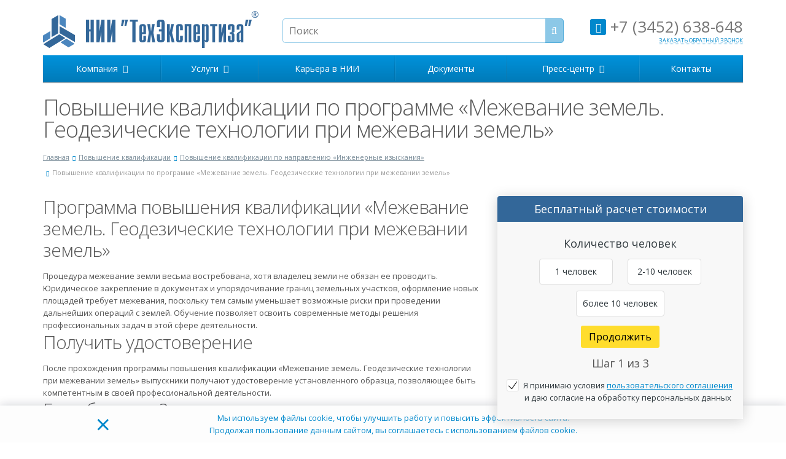

--- FILE ---
content_type: text/html; charset=UTF-8
request_url: https://tehexpert.su/povyshenie-kvalifikatsii/inzhenernye-izyskaniya/mezhevanie-zemel-geodezicheskie-tekhnologii-pri-mezhevanii-zemel/
body_size: 18646
content:
<!DOCTYPE html>
<html xml:lang="ru" lang="ru" class=" ">
<head>
                        <title>Получить квалификацию по межеванию земель, геодезическим технологиям при межевании земель</title>
        <meta name="viewport" content="width=device-width, initial-scale=1.0">
        <link rel="preconnect" href="//yastatic.net"/>
        <link rel="preconnect" href="//vk.com"/>
        <link rel="preconnect" href="//code.jivosite.com"/>
        <link rel="preconnect" href="//tehexpert.su-backup.hb.bizmrg.com"/>
        <link rel="preconnect" href="https://fonts.googleapis.com">
        <link rel="preconnect" href="https://fonts.gstatic.com" crossorigin>
               
               
        <link rel="shortcut icon" type="image/x-icon" href="/local/templates/tehexpert/img/favicon_tehexpert.ico"/>
        <link rel="icon" type="image/x-icon" href="/local/templates/tehexpert/img/favicon_tehexpert.ico" sizes="16x16"/>
        <link rel="icon" type="image/x-icon" href="/local/templates/tehexpert/img/favicon_tehexpert.ico" sizes="32x32"/>
        <link rel="icon" type="image/x-icon" href="/local/templates/tehexpert/img/favicon_tehexpert.ico" sizes="96x96"/>
        <link rel="icon" type="image/svg+xml" href="/local/templates/tehexpert/img/favicon_tehexpert.svg" sizes="120x120"/>
        <meta name='wmail-verification' content='764f25846e354f4083ab1a3e27c136e8' />

                                                                                        <script  data-skip-moving="true">(function(w, d, n) {var cl = "bx-core";var ht = d.documentElement;var htc = ht ? ht.className : undefined;if (htc === undefined || htc.indexOf(cl) !== -1){return;}var ua = n.userAgent;if (/(iPad;)|(iPhone;)/i.test(ua)){cl += " bx-ios";}else if (/Windows/i.test(ua)){cl += ' bx-win';}else if (/Macintosh/i.test(ua)){cl += " bx-mac";}else if (/Linux/i.test(ua) && !/Android/i.test(ua)){cl += " bx-linux";}else if (/Android/i.test(ua)){cl += " bx-android";}cl += (/(ipad|iphone|android|mobile|touch)/i.test(ua) ? " bx-touch" : " bx-no-touch");cl += w.devicePixelRatio && w.devicePixelRatio >= 2? " bx-retina": " bx-no-retina";var ieVersion = -1;if (/AppleWebKit/.test(ua)){cl += " bx-chrome";}else if (/Opera/.test(ua)){cl += " bx-opera";}else if (/Firefox/.test(ua)){cl += " bx-firefox";}ht.className = htc ? htc + " " + cl : cl;})(window, document, navigator);</script>

<link href="/bitrix/cache/css/s1/tehexpert/page_1a436b96199c1b705bd53e24548c5ae8/page_1a436b96199c1b705bd53e24548c5ae8_v1.css?17696907264552" type="text/css"  rel="stylesheet" />
<link href="/bitrix/cache/css/s1/tehexpert/template_6db9f6519e87cc255fd639a79dece9be/template_6db9f6519e87cc255fd639a79dece9be_v1.css?1769690726296440" type="text/css"  data-template-style="true" rel="stylesheet" />






<link href="//fonts.googleapis.com/css?family=Open+Sans:300italic,400italic,600italic,700italic,800italic,400,300,600,700,800&subset=latin,cyrillic-ext&display=swap" type="text/css" rel="stylesheet" />
<link rel="shortcut icon" href="/local/templates/tehexpert/themes/color7/images/favicon.ico" type="image/x-icon" />
<link rel="apple-touch-icon" sizes="57x57" href="/local/templates/tehexpert/themes/color7/images/favicon_57.png" />
<link rel="apple-touch-icon" sizes="72x72" href="/local/templates/tehexpert/themes/color7/images/favicon_72.png" />
<link rel="amphtml" href="https://tehexpert.su/amp/povyshenie-kvalifikatsii/inzhenernye-izyskaniya/mezhevanie-zemel-geodezicheskie-tekhnologii-pri-mezhevanii-zemel/">
<link rel="canonical" href="https://tehexpert.su/povyshenie-kvalifikatsii/inzhenernye-izyskaniya/mezhevanie-zemel-geodezicheskie-tekhnologii-pri-mezhevanii-zemel/"/>
<meta property="og:description" content="Дистанционный курс по основам геодезии в межевании с выдачей удостоверения установленного образца.
" />
<meta property="og:image" content="https://tehexpert.su/upload/iblock/180/1800495d965ff2f292fd4b0e2283d94d.jpg" />
<link rel="image_src" href="https://tehexpert.su/upload/iblock/180/1800495d965ff2f292fd4b0e2283d94d.jpg"  />
<meta property="og:title" content="Получить квалификацию по межеванию земель, геодезическим технологиям при межевании земель" />
<meta property="og:type" content="article" />
<meta property="og:url" content="/povyshenie-kvalifikatsii/inzhenernye-izyskaniya/mezhevanie-zemel-geodezicheskie-tekhnologii-pri-mezhevanii-zemel/" />

<meta name="description" content="Повышение квалификации по Межеванию земель, геодезическим технологиям при межевании земель. Дистанционное обучение. " />
                    <script data-skip-moving="true" >!function(){var t=document.createElement("script");t.async=!0,t.src="https://vk.com/js/api/openapi.js?168",t.onload=function(){VK.Retargeting.Init("VK-RTRG-510511-chX7b"),VK.Retargeting.Hit()},document.head.appendChild(t)}();</script>
        </head><body>
    <noscript><img src="https://vk.com/rtrg?p=VK-RTRG-510511-chX7b" style="position:fixed; left:-999px;" alt=""/></noscript>
            <div id="panel"></div>

        				            <!--'start_frame_cache_AAy0yr'--><!--'start_frame_cache_options-block'--><!--'end_frame_cache_options-block'--><!--'end_frame_cache_AAy0yr'--><div class="body">
    <header class="menu-type-2">
        <div class="container maxwidth-theme">
            <div class="row">
                <div class="col-md-12">
                    <div class="row">
                                                    <div class="col-md-4">
                                <div class="logo"><a href="/"><img src="/local/templates/tehexpert/images/logo.svg" alt="НИИ «ТехЭкспертиза»" /></a></div>
                                                                <div class="nav-search-collapse">
                                    <div class="container maxwidth-theme">
                                        <div class="wrap">
                                            	<div class="search wrap-search-mobile" id="title-search__mobile">
		<form action="/search/">
			<input class="search-input" id="title-search-input__mobile" type="text" name="q" value="" placeholder="Поиск" size="40" maxlength="50" autocomplete="off" />
			<button class="btn-search search-mobile__submit" type="submit" name="s" value="Поиск"><i class="icon icon-search"></i></button>
			<span class="btn-search search-mobile__close">&#10006;</span>
		</form>
	</div>
                                        </div>
                                    </div>
                                </div>
                            </div>
                            <div class="col-md-5 hidable">
                                <div class="top-description">
                                    	<div class="search" id="title-search">
		<form action="/search/">
			<input class="search-input" id="title-search-input" type="text" name="q" value="" placeholder="Поиск" size="40" maxlength="50" autocomplete="off" />
			<button class="btn-search" type="submit" name="s" value="Поиск"><i class="icon icon-search"></i></button>
		</form>
	</div>
                                </div>
                            </div>
                            <div class="col-md-3">
                                <div class="top-callback clearfix hidable">
                                    <div class="phone pull-right">
                                                                                <a href="tel:+73452638648" class="a-nostyle"><i class="icon icon-phone"></i> +7 (3452) 638-648</a>                                    </div>
                                                                        <div class="callback pull-right" data-event="jqm"
                                         data-param-id="22"
                                         data-name="callback"><span>Заказать обратный звонок</span></div>
                                                                    </div>
                                <button class="btn btn-responsive-nav" data-toggle="collapse" data-target=".nav-main-collapse">
                                    <i class="icon icon-bars"></i>
                                </button>
                                <button class="btn btn-responsive-search">
                                    <i class="icon icon-search"></i>
                                </button>
                            </div>
                                                                        </div>
                </div>
            </div>
        </div>
        <div class="nav-main-collapse collapse">
            <div class="container maxwidth-theme">
                <div class="row">
                    <div class="col-md-12">
                                                        <nav class="mega-menu ">
                                    	<div class="table-menu hidden-xs">
		<table>
			<tr>
														<td class="dropdown ">
						<div class="wrap">
							<a class="dropdown-toggle" href="/company/" title="Компания">
								Компания																	&nbsp;<i class="icon icon-angle-down"></i>
															</a>
															<ul class="dropdown-menu">
																													<li class=" ">
											<a href="/company/" title="О компании">О компании</a>
																					</li>
																													<li class=" ">
											<a href="/company/o-laboratorii/" title="О лаборатории">О лаборатории</a>
																					</li>
																													<li class=" ">
											<a href="/company/requisites/" title="Реквизиты">Реквизиты</a>
																					</li>
																													<li class=" ">
											<a href="/company/otzyvy-vt/" title="Отзывы">Отзывы</a>
																					</li>
																													<li class=" ">
											<a href="/company/sposoby-oplaty/" title="Способы оплаты">Способы оплаты</a>
																					</li>
																													<li class=" ">
											<a href="/company/delivery/" title="Доставка">Доставка</a>
																					</li>
																													<li class=" ">
											<a href="/company/garantii/" title="Гарантии">Гарантии</a>
																					</li>
																													<li class=" ">
											<a href="/smi-o-nas/" title="СМИ о нас">СМИ о нас</a>
																					</li>
																	</ul>
													</div>
					</td>
														<td class="dropdown ">
						<div class="wrap">
							<a class="dropdown-toggle" href="/services/" title="Услуги">
								Услуги																	&nbsp;<i class="icon icon-angle-down"></i>
															</a>
															<ul class="dropdown-menu">
																													<li class=" ">
											<a href="/professionalnaya-perepodgotovka/" title="Профессиональная переподготовка">Профессиональная переподготовка</a>
																					</li>
																													<li class=" active">
											<a href="/povyshenie-kvalifikatsii/" title="Повышение квалификации">Повышение квалификации</a>
																					</li>
																													<li class=" ">
											<a href="/services/obuchenie-po-okhrane-truda/" title="Обучение по охране труда">Обучение по охране труда</a>
																					</li>
																													<li class=" ">
											<a href="/services/pozharno-tekhnicheskiy-minimum/" title="Пожарно-технический минимум">Пожарно-технический минимум</a>
																					</li>
																	</ul>
													</div>
					</td>
														<td class=" ">
						<div class="wrap">
							<a class="" href="/company/karera-v-nii/" title="Карьера в НИИ">
								Карьера в НИИ															</a>
													</div>
					</td>
														<td class=" ">
						<div class="wrap">
							<a class="" href="/company/licenses/" title="Документы">
								Документы															</a>
													</div>
					</td>
														<td class="dropdown ">
						<div class="wrap">
							<a class="dropdown-toggle" href="/info/" title="Пресс-центр">
								Пресс-центр																	&nbsp;<i class="icon icon-angle-down"></i>
															</a>
															<ul class="dropdown-menu">
																													<li class=" ">
											<a href="/info/news/" title="Новости">Новости</a>
																					</li>
																													<li class=" ">
											<a href="/info/articles/" title="Статьи">Статьи</a>
																					</li>
																	</ul>
													</div>
					</td>
														<td class=" ">
						<div class="wrap">
							<a class="" href="/contacts/" title="Контакты">
								Контакты															</a>
													</div>
					</td>
								<td class="dropdown js-dropdown nosave" style="display:none;">
					<div class="wrap">
						<a class="dropdown-toggle more-items" href="#">
							<span>...</span>
						</a>
						<ul class="dropdown-menu">
						</ul>
					</div>
				</td>
			</tr>
		</table>
	</div>
	<ul class="nav nav-pills responsive-menu" id="mainMenu">
								<li class="dropdown ">
				<a class="dropdown-toggle" href="/company/" title="Компания">
					Компания											<i class="icon icon-angle-down"></i>
									</a>
									<ul class="dropdown-menu">
																				<li class=" ">
								<a href="/company/" title="О компании">
									О компании																	</a>
															</li>
																				<li class=" ">
								<a href="/company/o-laboratorii/" title="О лаборатории">
									О лаборатории																	</a>
															</li>
																				<li class=" ">
								<a href="/company/requisites/" title="Реквизиты">
									Реквизиты																	</a>
															</li>
																				<li class=" ">
								<a href="/company/otzyvy-vt/" title="Отзывы">
									Отзывы																	</a>
															</li>
																				<li class=" ">
								<a href="/company/sposoby-oplaty/" title="Способы оплаты">
									Способы оплаты																	</a>
															</li>
																				<li class=" ">
								<a href="/company/delivery/" title="Доставка">
									Доставка																	</a>
															</li>
																				<li class=" ">
								<a href="/company/garantii/" title="Гарантии">
									Гарантии																	</a>
															</li>
																				<li class=" ">
								<a href="/smi-o-nas/" title="СМИ о нас">
									СМИ о нас																	</a>
															</li>
											</ul>
							</li>
								<li class="dropdown ">
				<a class="dropdown-toggle" href="/services/" title="Услуги">
					Услуги											<i class="icon icon-angle-down"></i>
									</a>
									<ul class="dropdown-menu">
																				<li class=" ">
								<a href="/professionalnaya-perepodgotovka/" title="Профессиональная переподготовка">
									Профессиональная переподготовка																	</a>
															</li>
																				<li class=" active">
								<a href="/povyshenie-kvalifikatsii/" title="Повышение квалификации">
									Повышение квалификации																	</a>
															</li>
																				<li class=" ">
								<a href="/services/obuchenie-po-okhrane-truda/" title="Обучение по охране труда">
									Обучение по охране труда																	</a>
															</li>
																				<li class=" ">
								<a href="/services/pozharno-tekhnicheskiy-minimum/" title="Пожарно-технический минимум">
									Пожарно-технический минимум																	</a>
															</li>
											</ul>
							</li>
								<li class=" ">
				<a class="" href="/company/karera-v-nii/" title="Карьера в НИИ">
					Карьера в НИИ									</a>
							</li>
								<li class=" ">
				<a class="" href="/company/licenses/" title="Документы">
					Документы									</a>
							</li>
								<li class="dropdown ">
				<a class="dropdown-toggle" href="/info/" title="Пресс-центр">
					Пресс-центр											<i class="icon icon-angle-down"></i>
									</a>
									<ul class="dropdown-menu">
																				<li class=" ">
								<a href="/info/news/" title="Новости">
									Новости																	</a>
															</li>
																				<li class=" ">
								<a href="/info/articles/" title="Статьи">
									Статьи																	</a>
															</li>
											</ul>
							</li>
								<li class=" ">
				<a class="" href="/contacts/" title="Контакты">
					Контакты									</a>
							</li>
					</ul>
                                </nav>
                                                    </div>
                </div>
            </div>
        </div>
    </header>
    <div role="main" class="main">
                                    <section class="page-top">
                                            <div class="container">
                            <div class="row">
                                <div class="col-md-12">
                                    <h1 id="pagetitle">Повышение квалификации по программе «Межевание земель. Геодезические технологии при межевании земель»</h1>
                                </div>
                            </div>
                            <div class="row">
                                <div class="col-md-12">
                                    <ul class="breadcrumb" id="navigation" itemscope itemtype="http://schema.org/BreadcrumbList" ><li itemprop="itemListElement" itemscope itemtype="http://schema.org/ListItem"><a href="/" title="Главная" itemprop="item"><span itemprop="name">Главная</span></a><meta itemprop="position" content="0" /></li><li itemprop="itemListElement" itemscope itemtype="http://schema.org/ListItem"><a href="/povyshenie-kvalifikatsii/" title="Повышение квалификации" itemprop="item"><span itemprop="name">Повышение квалификации</span></a><meta itemprop="position" content="1" /></li><li itemprop="itemListElement" itemscope itemtype="http://schema.org/ListItem"><a href="/povyshenie-kvalifikatsii/inzhenernye-izyskaniya/" title="Повышение квалификации по направлению «Инженерные изыскания»" itemprop="item"><span itemprop="name">Повышение квалификации по направлению «Инженерные изыскания»</span></a><meta itemprop="position" content="2" /></li><li class="active" itemprop="itemListElement" itemscope itemtype="http://schema.org/ListItem"><a itemprop="item" style="display:none;" href="https://tehexpert.su"></a><span itemprop="name">Повышение квалификации по программе «Межевание земель. Геодезические технологии при межевании земель»</span><meta itemprop="position" content="3" /></li></ul>                                </div>
                            </div>
                        </div>
                                    </section>
                <div class="container maxwidth-theme">
                    <div class="row">
                        <div class="col-md-12">
                    
                                <div class="detail programs">

    <div class="detail-block">
    <div class="right-block" style="float: right;">
                    <div class="sticky-calc">
                <div id="comp_6364e64c8c2c44c685f033c6e0155875">
<div id="calculator__container">
    <div class="row" id="calculator__row">
        <div class="col-md-12">
            <div id="calculator">
                                    
<form name="aspro_allcorp_calculator" action="/povyshenie-kvalifikatsii/inzhenernye-izyskaniya/mezhevanie-zemel-geodezicheskie-tekhnologii-pri-mezhevanii-zemel/" method="POST" enctype="multipart/form-data"><input type="hidden" name="bxajaxid" id="bxajaxid_6364e64c8c2c44c685f033c6e0155875_8BACKi" value="6364e64c8c2c44c685f033c6e0155875" /><input type="hidden" name="AJAX_CALL" value="Y" /><input type="hidden" name="sessid" id="sessid" value="a5ad7a966b30af1ba9092c0af940f77d" />                    <div class="row form-body">
                        <div class="col-md-12">

                            <input id="DIRECTION" class="hidden" type="text" name="DIRECTION"
                                   value="Повышение квалификации">
                            <input id="BRANCH" class="hidden" type="text" name="BRANCH"
                                   value="-">
                            <input id="COUNT" class="hidden" type="text" name="COUNT"
                                   value="-">
                            <div id="calculator_title">Бесплатный расчет стоимости</div>
                            <div class="styled-block">
                                <div id="cstep1" class="row calc_step actstep">
                                    <div class="cstep_title">Количество человек</div>
                                    <input id="COUNT_P-1" type="radio" name="COUNT_P" value="1 человек">
                                    <label for="COUNT_P-1">1 человек</label>
                                    <input id="COUNT_P-2" type="radio" name="COUNT_P" value="2-10 человек">
                                    <label for="COUNT_P-2">2-10 человек</label>
                                    <input id="COUNT_P-3" type="radio" name="COUNT_P" value="более 10 человек">
                                    <label for="COUNT_P-3">более 10 человек</label>
                                </div>

                                <div id="cstep2" class="row calc_step" style="">
                                    <div class="cstep_title">Форма обучения</div>
                                    <input id="STUDY_FORM-1" type="radio" name="STUDY_FORM" value="Дистанционная">
                                    <label for="STUDY_FORM-1">Дистанционная</label>
                                    <input id="STUDY_FORM-2" type="radio" name="STUDY_FORM" value="Очная">
                                    <label for="STUDY_FORM-2">Очная</label>
                                </div>

                                <div class="row calc_step last_step" id="cstep3">
                                    <div class="cstep_title">Ваш телефон</div>
                                    <div class="w-100">Введите номер телефона для получения бесплатного СМС-сообщения с
                                        расчетом.
                                    </div>
                                    <input id="PHONE" class="form-control required phone" name="PHONE" value=""
                                           placeholder="Ваш телефон">

                                </div>

                                <div class="calculator__bottom">
                                    <div class="mb-3">
                                        <button type="button" id="cnext_btn" class="btn next_active" style="">Продолжить
                                        </button>
                                    </div>
                                    <div class="csubmit">
                                        <input type="submit" id="calc_submit" name="form_submit" value="Рассчитать"
                                               class="btn" title="Введите номер вашего телефона">
                                        <input id="CITY" type="hidden" class="hidden location__city" name="CITY" value="">
                                        <input id="SECTION" type="hidden" class="hidden" name="SECTION" value="Инженерные изыскания">
                                    </div>
                                    <div class="step_label">
                                        <button type="button" id="cprev_btn" class="btn btn-sm" title="назад"
                                                style="display:none;"><i class="icon icon-arrow-circle-o-left"
                                                                         aria-hidden="true"></i>
                                        </button>
                                        Шаг <span id="actstepnum">1</span>
                                        из 3
                                    </div>

                                    <div class="col-md-12">
                                        <div class="row" data-SID="MESSAGE">
                                            <div class="form-group">
                                                <div class="col-md-12">
                                                                                                        <div class="input">
                                                                                                            </div>
                                                                                                    </div>
                                            </div>
                                        </div>
                                        <!--'start_frame_cache_D2jxzO'-->                                                                                    <div style="display:none;"></div>
                                                                                <!--'end_frame_cache_D2jxzO'-->                                    </div>
                                                                            <div class=" processing-block ">
                                            <div class="form-group">
                                                                                                    <div class="input agreement">
                                                        <input type="checkbox" class="processing_approval checkbox"
                                                               id="processing_approval"
                                                               name="processing_approval" value="Y" checked>
                                                        <label for="processing_approval">Я принимаю условия <!-- noindex  --><a href="/info/processing/" target="_blank" rel="nofollow">пользовательского соглашения</a><!-- /noindex  --> и даю согласие на обработку персональных данных</label>
                                                    </div>
                                                                                            </div>
                                        </div>
                                                                    </div>
                            </div>
                        </div>
                    </div>
                    </form>                            </div>
        </div>
    </div>
</div>
</div>            </div>
                                                                                                            <div class="image image-right col-md-3 col-sm-3 col-xs-12"><a
                        href="/upload/iblock/072/072d50c6b866f597c54d28a1105e1b08.jpg"
                        class="fancybox" title="Межевание земель. Геодезические технологии при межевании земель"
                        ><img src="/upload/iblock/072/072d50c6b866f597c54d28a1105e1b08.jpg" class="img-responsive" alt="Межевание земель. Геодезические технологии при межевании земель"/></a>
                                        </div>
                                                                                </div>

        
        
        
            <div class="content">
                        
                                                            <h2 class="title-accordion">Программа повышения квалификации «Межевание земель. Геодезические технологии при межевании земель» </h2>
<div>
	 Процедура межевание земли весьма востребована, хотя владелец земли не обязан ее проводить. Юридическое закрепление в документах и упорядочивание границ земельных участков, оформление новых площадей требует межевания, поскольку тем самым уменьшает возможные риски при проведении дальнейших операций с землей. Обучение позволяет освоить современные методы решения профессиональных задач в этой сфере деятельности.
</div>
<h2 class="title-accordion">Получить удостоверение</h2>
<div>
	 После прохождения программы повышения квалификации «Межевание земель. Геодезические технологии при межевании земель» выпускники получают удостоверение установленного образца, позволяющее быть компетентным в своей профессиональной деятельности.
</div>
<h2 class="title-accordion">Где обучиться? </h2>
<div>
	 Обучение проводится в Учебном центре НИИ «ТехЭкспертиза» полностью дистанционно. Образование предоставляется на основе государственной лицензии, а все программы соответствуют профстандартам. Наш образовательный портал позволяет получать знания в любое время суток в удобной для вас обстановке. Современные разработки делают повышение квалификации дистанционно ярким и эффективным процессом, благодаря использованию различных мультимедийных технологий, интерактивных учебных пособий, презентационных проектов и прочих вспомогательных средств для лучшего освоения материала.
	<p>
	</p>
</div>
<br>                                        
                                </div>
    </div>

        
<div class="partners"></div>
		
		
		
		
		
	</div>
<a class="back-url" href="/povyshenie-kvalifikatsii/"><i class="icon icon-share"></i>Вернуться к списку</a>
</div>
</div>

<div class="row">
	<div class="col-md-12">
				<div class="block-licences">
			<h2 class="title-review-carousel">Лицензии и сертификаты </h2>
<div class="item-views list image_left ">
        <div class="cat-desc">
        <div class="" style="display: none;"></div>
                            <div class="cat-desc__program-wrap">
                    <div class="owl-carousel" id="licenceses-owl">
                                                    <div class="slide-item-reviews item">
                                <a rel="licence1" href="/upload/iblock/abd/abd3cdf33f04cb92cb8817b399daf702.jpg" class="cat-desc__program-review modalbox"><img
                                            src="https://hb.bizmrg.com/tehexpert.su-backup/iblock/687/687bbd52cd0d031988bddc51c22c1961/1a8a2b4dae42428bc7c74652d7bd731d.png" alt="Аттестат аккредитации ООО &quot;Научно-исследовательский институт технической экспертизы&quot;" /></a>
                            </div>
                                                    <div class="slide-item-reviews item">
                                <a rel="licence1" href="/upload/iblock/3bb/3bbf47815f65147c2b7c20fce047a09a.png" class="cat-desc__program-review modalbox"><img
                                            src="https://hb.bizmrg.com/tehexpert.su-backup/iblock/743/74356caac7883166477a3e82dbab81b8/463f3819754595a18d576447874fb3c1.png" alt="Регистрация ООО НИИ &quot;ТехЭкспертиза&quot; в реестре организаций, проводящих специальную оценку условий труда" /></a>
                            </div>
                                                    <div class="slide-item-reviews item">
                                <a rel="licence1" href="/upload/iblock/c63/c63b8a934c27c6cd33d23a24fc875301.jpg" class="cat-desc__program-review modalbox"><img
                                            src="https://hb.bizmrg.com/tehexpert.su-backup/iblock/639/63940d04b1103328df05d6ff79790902/5e3b411483fce91a8b37efeb072bc93f.png" alt="Сертификат системы менеджмента качества (ISO 9001:2011)" /></a>
                            </div>
                                                    <div class="slide-item-reviews item">
                                <a rel="licence1" href="https://hb.bizmrg.com/tehexpert.su-backup/iblock/10f/10f556190f156971c4f1f4e311c9d7b8/76bf665c6489a2659136b5d2199614a8.jpg" class="cat-desc__program-review modalbox"><img
                                            src="https://hb.bizmrg.com/tehexpert.su-backup/iblock/761/761ca6f9be41ed3d0e1b6f8884e18241/1bf267983ba0fb32ffebbfb063415fff.png" alt="Сертификат интегрированной системы менеджмента ISO 9001:2015, ISO 14001:2015, OHSAS 18001:2007" /></a>
                            </div>
                                                    <div class="slide-item-reviews item">
                                <a rel="licence1" href="/upload/iblock/a70/a70a1b47c1bf340e47cdc62471105a40.png" class="cat-desc__program-review modalbox"><img
                                            src="https://hb.bizmrg.com/tehexpert.su-backup/iblock/4d1/4d1ca1e5a8fa565f8f24ef6b99ed5c7a/1002b6b33e3a1700f4e85b9cfb0b081f.png" alt="Разрешение ООО НИИ &quot;ТехЭкспертиза&quot; на использование знака соответствия системы сертификации &quot;СМК Стандарт&quot;" /></a>
                            </div>
                                                    <div class="slide-item-reviews item">
                                <a rel="licence1" href="/upload/iblock/b6b/b6bf78ed10984ba86cb12cbdc3e2edd4.jpg" class="cat-desc__program-review modalbox"><img
                                            src="/upload/iblock/514/5148ee6f5b2c830952f4171309a79915.jpg" alt="Сертификат системы экологического менеджмента (ISO 14001:2004)" /></a>
                            </div>
                                                    <div class="slide-item-reviews item">
                                <a rel="licence1" href="/upload/iblock/a30/a305b128acacb98927669db16ac2c3a9.jpg" class="cat-desc__program-review modalbox"><img
                                            src="https://hb.bizmrg.com/tehexpert.su-backup/iblock/596/59693c8a4350e8ddccf0d943609b74ac/b8c76b8ea3c8025fa104b02266b81bc9.png" alt="Сертификат система охраны труда и техники безопасности на предприятии OHSAS 18001:2007" /></a>
                            </div>
                                                    <div class="slide-item-reviews item">
                                <a rel="licence1" href="/upload/iblock/238/2389930de28f9010b2b4c7401a3a137d.jpg" class="cat-desc__program-review modalbox"><img
                                            src="https://hb.bizmrg.com/tehexpert.su-backup/iblock/186/18604506a13383ea95d82cd055fdce9d/597934d93c8f527cbf5a0c77a6bc09a5.png" alt="НИИ &quot;ТехЭкспертиза&quot; является надежным партнером ОАО Банк ВТБ" /></a>
                            </div>
                                                    <div class="slide-item-reviews item">
                                <a rel="licence1" href="https://hb.bizmrg.com/tehexpert.su-backup/iblock/b38/b382e2c2e77cf205485ed9f7b0d11d9c/0ecfb50d78895c8785bae83ca08f837b.jpg" class="cat-desc__program-review modalbox"><img
                                            src="https://hb.bizmrg.com/tehexpert.su-backup/iblock/c74/c74a2b0a5b9578ad430511c93bd21996/789ba68839402aaa288f83f90c5fcc17.png" alt="Свидетельство об участии лаборатории ООО НИИ &quot;ТехЭкспертиза&quot; в межлабораторных сравнительных испытаниях 2019 г." /></a>
                            </div>
                                                    <div class="slide-item-reviews item">
                                <a rel="licence1" href="https://hb.bizmrg.com/tehexpert.su-backup/iblock/cc3/cc318e9547f6d913f9f155447a8b24a3/90565aa7a288baf2078de13b3d7cab26.jpg" class="cat-desc__program-review modalbox"><img
                                            src="https://hb.bizmrg.com/tehexpert.su-backup/iblock/dee/dee64d858d19b115b101bf5605f455ed/353f521e3aee8f5fb6dcf078e114648f.png" alt="Свидетельство об участии лаборатории ООО НИИ &quot;ТехЭкспертиза&quot; в межлабораторных сравнительных испытаниях 2017 г." /></a>
                            </div>
                                                    <div class="slide-item-reviews item">
                                <a rel="licence1" href="https://hb.bizmrg.com/tehexpert.su-backup/iblock/0a5/0a52aec9fd839cfae55b65be811c6f1c/889910c9a9d0fa65f6a30098342b89e8.jpg" class="cat-desc__program-review modalbox"><img
                                            src="https://hb.bizmrg.com/tehexpert.su-backup/iblock/cc8/cc87ac2e965b626f8606e0e3bc2a9e07/31ac934f0f384b442fa00dc7b9aa04d4.png" alt="Свидетельство об участии лаборатории ООО НИИ &quot;ТехЭкспертиза&quot; в межлабораторных сличительных испытаниях (удельная электрическая проводимость и pH воды питьевой, природной, дистиллированной)" /></a>
                            </div>
                                                    <div class="slide-item-reviews item">
                                <a rel="licence1" href="https://hb.bizmrg.com/tehexpert.su-backup/iblock/8ac/8ac8c46cd63d515d743f62cbb9da67f8/2599534fdcc50c6fa1ba95087fa8902e.jpg" class="cat-desc__program-review modalbox"><img
                                            src="https://hb.bizmrg.com/tehexpert.su-backup/iblock/d9d/d9d1967e35a6e2e7004fca06bd3c07a8/c4a62052e9a9efc75136f9e2e09762fb.png" alt="Свидетельство об участии лаборатории ООО НИИ &quot;ТехЭкспертиза&quot; в межлабораторных сличительных испытаниях по измерению освещенности рабочей поверхности 2019 г." /></a>
                            </div>
                                                    <div class="slide-item-reviews item">
                                <a rel="licence1" href="https://hb.bizmrg.com/tehexpert.su-backup/iblock/8ea/8eab271072735ea5edb4c00a5eb4c0db/8626c87ee1246a87b2282d3ed0796411.jpg" class="cat-desc__program-review modalbox"><img
                                            src="https://hb.bizmrg.com/tehexpert.su-backup/iblock/0a1/0a141f90ec3e6e0198edd4273c36fe46/2150364173f9ca76a02eaabd368c8610.png" alt="Свидетельство об участии лаборатории ООО НИИ &quot;ТехЭкспертиза&quot; в межлабораторных сличительных испытаниях по измерению освещенности рабочей поверхности 2017 г." /></a>
                            </div>
                                                    <div class="slide-item-reviews item">
                                <a rel="licence1" href="https://hb.bizmrg.com/tehexpert.su-backup/iblock/d21/d210af87980157890a2568491314cfdb/ac41c38dc8f024d166e63478d1853780.jpg" class="cat-desc__program-review modalbox"><img
                                            src="https://hb.bizmrg.com/tehexpert.su-backup/iblock/8b9/8b9e463e21bd56f12b6987debaee9426/d569d40ee115848cd905c8d7303cb85e.png" alt="Свидетельство об участии лаборатории ООО НИИ &quot;ТехЭкспертиза&quot; в межлабораторных сличительных испытаниях по определению массовой концентрации оксида углерода в воздухе рабочей зоны 2019 г. " /></a>
                            </div>
                                                    <div class="slide-item-reviews item">
                                <a rel="licence1" href="https://hb.bizmrg.com/tehexpert.su-backup/iblock/e9d/e9d5e84a64b512ac92cca3128c2e2251/869cced92f1d1ecbfc0625d12c7b672a.jpg" class="cat-desc__program-review modalbox"><img
                                            src="https://hb.bizmrg.com/tehexpert.su-backup/iblock/e0e/e0e1fbbe9f1f1eae49920a707101c470/6d5bc4a6e18a068e952c47a5c6826863.png" alt="Свидетельство об участии лаборатории ООО НИИ &quot;ТехЭкспертиза&quot; в межлабораторных сличительных испытаниях по измерению массовой концентрации марганца 2019 г." /></a>
                            </div>
                                                    <div class="slide-item-reviews item">
                                <a rel="licence1" href="https://hb.bizmrg.com/tehexpert.su-backup/iblock/90e/90e605e795dd7fc2a476424e2af4f6f1/900d4e1ffa79cefb132ba4391585cd94.jpg" class="cat-desc__program-review modalbox"><img
                                            src="https://hb.bizmrg.com/tehexpert.su-backup/iblock/18f/18f980924fdb5ea3e15cde6fd688fca0/25890e489bbd0143bd8b371cc370969f.png" alt="Свидетельство об участии лаборатории ООО НИИ &quot;ТехЭкспертиза&quot; в межлабораторных сличительных испытаниях по измерению массовой концентрации железа, 2019 г." /></a>
                            </div>
                                                    <div class="slide-item-reviews item">
                                <a rel="licence1" href="https://hb.bizmrg.com/tehexpert.su-backup/iblock/f8a/f8adb03a867a144be9d76348e2df024a/ed88043d37547857fbe5b9a6789734fe.jpg" class="cat-desc__program-review modalbox"><img
                                            src="https://hb.bizmrg.com/tehexpert.su-backup/iblock/f52/f5227e1f0965b97f49d3fc965cc507f6/528259e6fa47bba924c7def23b14f016.jpg" alt="Свидетельство об участии лаборатории ООО НИИ &quot;ТехЭкспертиза&quot; в межлабораторных сличительных испытаниях по определению массовой концентрации железа и марганца, 2017 г." /></a>
                            </div>
                                                    <div class="slide-item-reviews item">
                                <a rel="licence1" href="https://hb.bizmrg.com/tehexpert.su-backup/iblock/8b5/8b56eaf383426cbc88a603c9051395f3/2ed950b2678b2884b3176581bfc5ceae.jpg" class="cat-desc__program-review modalbox"><img
                                            src="https://hb.bizmrg.com/tehexpert.su-backup/iblock/8fe/8fee8aca3532dfd41260dfcccc39d8fb/407bce0b41b0074b1976d8896a31f434.png" alt="Свидетельство об участии лаборатории ООО НИИ &quot;ТехЭкспертиза&quot; в межлабораторных сличительных испытаниях по определению массовой концентрации диоксида азота в воздухе рабочей зоны, 2018 г." /></a>
                            </div>
                                                    <div class="slide-item-reviews item">
                                <a rel="licence1" href="https://hb.bizmrg.com/tehexpert.su-backup/iblock/e56/e56698cc11e911b0a56f3126b716773a/cc8f5207ba4ea997fe10a09e23b4ebb8.jpg" class="cat-desc__program-review modalbox"><img
                                            src="https://hb.bizmrg.com/tehexpert.su-backup/iblock/035/03552841709d2d152dde156e8b7d6080/8b998301e277cebe53a4a6524222d3c3.png" alt="Свидетельство об участии лаборатории ООО НИИ &quot;ТехЭкспертиза&quot; в межлабораторных сличительных испытаниях по определению массовой концентрации диоксида азота в воздухе рабочей зоны, 2017 г." /></a>
                            </div>
                                            </div>
            </div>
            </div>
</div>			<div class="block-licences__more">
				<a href="/company/licenses/">Смотреть все</a>
			</div>
		</div>
		<div class="block-articles">
			<h2 class="title-article-carousel">Статьи</h2>
<div class="item-views list image_left ">
        <div class="cat-desc">
                    <div class="cat-desc__program-wrap">
                    <div class="slides-articles">
                                                    <div class="slide-item-articles">
                                <a href="/info/articles/mobilizatsiya-trudovoy-dogovor-sokhranitsya/" class="slide-item-articles__link" style="display: block;">
                                    <div class="slide-item-articles__img">
                                                                                    <img src="https://hb.bizmrg.com/tehexpert.su-backup/iblock/df8/df82b2ac62180af17a9d394b12e24aa7/b0200dd575d86f4777e83af9d9ffa723.png" alt="Трудовой договор при мобилизации" />
                                                                            </div>
                                    <div class="slide-item-articles__title">
                                        Мобилизация: трудовой договор сохранится!                                    </div>
                                </a>

                            </div>
                                                    <div class="slide-item-articles">
                                <a href="/info/articles/snils-rabotnika-v-karte-sout/" class="slide-item-articles__link" style="display: block;">
                                    <div class="slide-item-articles__img">
                                                                                    <img src="https://hb.bizmrg.com/tehexpert.su-backup/iblock/15a/15adf0b6a90a97ce0a1a8768e7ce32df/f1f5fcae050971926dddd64e0628392c.png" alt="" />
                                                                            </div>
                                    <div class="slide-item-articles__title">
                                        СНИЛС работника в карте СОУТ                                    </div>
                                </a>

                            </div>
                                                    <div class="slide-item-articles">
                                <a href="/info/articles/rabota-v-vykhodnye-i-prazdniki/" class="slide-item-articles__link" style="display: block;">
                                    <div class="slide-item-articles__img">
                                                                                    <img src="https://hb.bizmrg.com/tehexpert.su-backup/iblock/014/01442864fc22b80ac8d8b764009698fe/462308f6669382c467eae3920036f592.png" alt="" />
                                                                            </div>
                                    <div class="slide-item-articles__title">
                                        Работа в выходные и праздники                                    </div>
                                </a>

                            </div>
                                                    <div class="slide-item-articles">
                                <a href="/info/articles/lechebno-profilakticheskoe-pitanie/" class="slide-item-articles__link" style="display: block;">
                                    <div class="slide-item-articles__img">
                                                                                    <img src="https://hb.bizmrg.com/tehexpert.su-backup/iblock/bb7/bb71fd57e3d2c6039acf2a668fcd8df3/cd99d8127695a9a753073e3eeb47580b.png" alt="" />
                                                                            </div>
                                    <div class="slide-item-articles__title">
                                        Лечебно-профилактическое питание                                    </div>
                                </a>

                            </div>
                                            </div>
            </div>
            </div>
</div>			<div class="block-articles__more">
				<a href="/info/articles/">Смотреть все</a>
			</div>
		</div>
		<div class="block-review">
			<h2 class="title-review-carousel">Отзывы наших клиентов</h2>
<div class="item-views list image_left ">
        <div class="cat-desc">
        <div class="" style="display: none;"></div>
                            <div class="cat-desc__program-wrap">
                    <div class="owl-carousel" id="review-owl">
                                                    <div class="slide-item-reviews item">
                                <a rel="gallery1" href="https://hb.bizmrg.com/tehexpert.su-backup/iblock/b96/b961715736f96b5fdb6f4761d5513f3f/08a3fd09dc710f489a6187faeb693fc7.png" class="cat-desc__program-review modalbox"><img
                                            src="https://hb.bizmrg.com/tehexpert.su-backup/iblock/972/9721ce220caed11f405623885cd69a8a/ce0dac18010f52d9bb45f527d3102e57.png" alt="Благодарность МАУК &quot;Центр культуры и спорта &quot;Геолог&quot; компании НИИ &quot;ТехЭкспертиза&quot;" /></a>
                            </div>
                                                    <div class="slide-item-reviews item">
                                <a rel="gallery1" href="https://hb.bizmrg.com/tehexpert.su-backup/iblock/ddc/ddc323da4a46b7353eeb312480cedc25/45d6c1eea02a0a711cf45c7fa6430023.png" class="cat-desc__program-review modalbox"><img
                                            src="https://hb.bizmrg.com/tehexpert.su-backup/iblock/e73/e73f1eb74bc08f8f87171e2e96f1daf0/f79693911bae86152e3a8179d622a9b6.png" alt="Благодарность Бюджетного учреждения ХМАО-Югры &quot;КЦСОН &quot;Гелиос&quot; компании НИИ &quot;ТехЭкспертиза&quot;" /></a>
                            </div>
                                                    <div class="slide-item-reviews item">
                                <a rel="gallery1" href="https://hb.bizmrg.com/tehexpert.su-backup/iblock/231/231c7ca6f36e74364d1281d0ee59ea44/7af26121854227400f286f0ab54efd85.png" class="cat-desc__program-review modalbox"><img
                                            src="https://hb.bizmrg.com/tehexpert.su-backup/iblock/25c/25c3da74ef91a750831e91d64d882b40/fcb6519819e2b7033d2b045be2fdf296.png" alt="Благодарность Группы компаний &quot;Карсикко&quot; компании НИИ &quot;ТехЭкспертиза&quot;" /></a>
                            </div>
                                                    <div class="slide-item-reviews item">
                                <a rel="gallery1" href="https://hb.bizmrg.com/tehexpert.su-backup/iblock/dbc/dbcc218f1d95b62bad451c9fd548052b/7e53697a43a06fb897e80cc3497e6d73.png" class="cat-desc__program-review modalbox"><img
                                            src="https://hb.bizmrg.com/tehexpert.su-backup/iblock/309/309a8d8890e4d065f4c8b51893babf83/7a1cf5f3f8a2c8a595505ad21d92fdec.png" alt="Благодарность АО &quot;Сибнефтемаш&quot; компании НИИ &quot;ТехЭкспертиза&quot;" /></a>
                            </div>
                                                    <div class="slide-item-reviews item">
                                <a rel="gallery1" href="/upload/iblock/51d/51de0a9aeb9aaf2ef7bf331d7a464df3.jpg" class="cat-desc__program-review modalbox"><img
                                            src="/upload/iblock/d88/d88cec164ed163134a4a00f856fcccfc.jpg" alt="Благодарность Управления молодежной политики и туризма Администрации Пуровского района компании НИИ &quot;ТехЭкспертиза&quot;" /></a>
                            </div>
                                                    <div class="slide-item-reviews item">
                                <a rel="gallery1" href="/upload/iblock/709/709238265661390cfeadbd1df504d942.jpg" class="cat-desc__program-review modalbox"><img
                                            src="/upload/iblock/345/34564d7311c22444327124e4f22ece46.jpg" alt="Благодарность МБОУ &quot;Средняя образовательная школа №5&quot; компании НИИ &quot;ТехЭкспертиза&quot;" /></a>
                            </div>
                                                    <div class="slide-item-reviews item">
                                <a rel="gallery1" href="https://hb.bizmrg.com/tehexpert.su-backup/iblock/0e7/0e7c5fcab85006a8668820560777eb27/b01f20970a820a0474bbdbe7e841dea3.png" class="cat-desc__program-review modalbox"><img
                                            src="https://hb.bizmrg.com/tehexpert.su-backup/iblock/a52/a525087c05353a6585cb3920772f693e/77f0e93ca207966d09f887db30bd84f6.png" alt="Благодарность Группы компаний &quot;Карсикко&quot;, ОАО &quot;Лесопромышленное предприятие &quot;Туртас&quot; компании НИИ &quot;ТехЭкспертиза&quot;" /></a>
                            </div>
                                                    <div class="slide-item-reviews item">
                                <a rel="gallery1" href="https://hb.bizmrg.com/tehexpert.su-backup/iblock/571/5716effa37aa727c30ea9f4e3bd64300/f5dd2b6b118b39abf9889a48a47fbe09.png" class="cat-desc__program-review modalbox"><img
                                            src="https://hb.bizmrg.com/tehexpert.su-backup/iblock/538/5387dec828f8cff638b07068f5021791/a139acd4a8e14125b810d5c3bd7ad7be.png" alt="Благодарность Муниципального бюджетного учреждения культуры &quot;Уренгойский краеведческий музей&quot; компании НИИ &quot;ТехЭкспертиза&quot;" /></a>
                            </div>
                                                    <div class="slide-item-reviews item">
                                <a rel="gallery1" href="https://hb.bizmrg.com/tehexpert.su-backup/iblock/278/278f9490457094eae1230b49ae4f0755/529b66116154a7b8f14d474e0929fce0.png" class="cat-desc__program-review modalbox"><img
                                            src="https://hb.bizmrg.com/tehexpert.su-backup/iblock/a25/a2534b10bdce546894fca02c46410746/a31cb39236cd362dfd6f6e7a582d6065.png" alt="Благодарность МБОУ ДОД СДЮСШОР &quot;Ермак&quot; компании НИИ &quot;ТехЭкспертиза&quot;" /></a>
                            </div>
                                                    <div class="slide-item-reviews item">
                                <a rel="gallery1" href="https://hb.bizmrg.com/tehexpert.su-backup/iblock/e4b/e4b80640a8077e6d42b7783394429006/48f47c68a980bf20ae366e7c0d1f81c6.png" class="cat-desc__program-review modalbox"><img
                                            src="https://hb.bizmrg.com/tehexpert.su-backup/iblock/c8f/c8fa67afb3190190ff6e4f8869f33fb6/cd2afdc41165015a1534c96985bfe9f9.png" alt="Благодарность ЗАО &quot;СМУ-30&quot; компании НИИ &quot;ТехЭкспертиза&quot;" /></a>
                            </div>
                                                    <div class="slide-item-reviews item">
                                <a rel="gallery1" href="https://hb.bizmrg.com/tehexpert.su-backup/iblock/425/425ab15375081a89d4edcdb1c63682de/9c48881dbf6a32326cd872ee71765ded.png" class="cat-desc__program-review modalbox"><img
                                            src="https://hb.bizmrg.com/tehexpert.su-backup/iblock/90c/90c97c0f2e96ba29090fadd31014e82a/182765f185dcf52b9eaca1e089e9eba1.png" alt="Благодарность МДОУ &quot;Улыбка&quot; компании НИИ &quot;ТехЭкспертиза&quot;" /></a>
                            </div>
                                                    <div class="slide-item-reviews item">
                                <a rel="gallery1" href="https://hb.bizmrg.com/tehexpert.su-backup/iblock/8f0/8f03ed7fee30c9d57531f15b2aa5cfcd/90f1d729abeda083c688c940445b366c.png" class="cat-desc__program-review modalbox"><img
                                            src="https://hb.bizmrg.com/tehexpert.su-backup/iblock/c03/c0383153df65388135a3f8c3fbcc0fcd/5aaa6eade523e2c4a0686bdcf2a8670a.png" alt="Благодарность ООО &quot;Гидромеханизированные работы&quot; компании НИИ &quot;ТехЭкспертиза&quot;" /></a>
                            </div>
                                                    <div class="slide-item-reviews item">
                                <a rel="gallery1" href="https://hb.bizmrg.com/tehexpert.su-backup/iblock/6bb/6bbee12870811a95007a7b8be382e57b/d884964b2d46c34b6ed0da7fe4235069.png" class="cat-desc__program-review modalbox"><img
                                            src="https://hb.bizmrg.com/tehexpert.su-backup/iblock/ff3/ff3650a282121a3f57cc592931f239b4/7f699a9e550a5c5ab5a9043a53af52a6.png" alt="Благодарность ЗАО Холдинговая компания &quot;Фонд&quot; компании НИИ &quot;ТехЭкспертиза&quot;" /></a>
                            </div>
                                                    <div class="slide-item-reviews item">
                                <a rel="gallery1" href="https://hb.bizmrg.com/tehexpert.su-backup/iblock/8be/8be4b718851a4f3803ecfefe3c8a423a/000ffe5e53b0b397c1600431e8d44050.png" class="cat-desc__program-review modalbox"><img
                                            src="https://hb.bizmrg.com/tehexpert.su-backup/iblock/f10/f1052c6676d610676b1d0151c4b31742/952554cabb1189195732ff5a8d45ac6a.png" alt="Благодарность МАУ &quot;Комплексный центр социального обслуживания населения Ишимского района&quot; компании НИИ &quot;ТехЭкспертиза&quot;" /></a>
                            </div>
                                                    <div class="slide-item-reviews item">
                                <a rel="gallery1" href="https://hb.bizmrg.com/tehexpert.su-backup/iblock/40c/40cd0ae95068b78d0981d191a4a28632/b90fb92363273ef275e911326079ac90.png" class="cat-desc__program-review modalbox"><img
                                            src="https://hb.bizmrg.com/tehexpert.su-backup/iblock/bc8/bc82d77f16d37309151c18201047da30/0670f903986a370ce7b97dce89c5e077.png" alt="Благодарность ЧУ &quot;СП &quot;Ленёвка&quot; компании НИИ &quot;ТехЭкспертиза&quot;" /></a>
                            </div>
                                                    <div class="slide-item-reviews item">
                                <a rel="gallery1" href="https://hb.bizmrg.com/tehexpert.su-backup/iblock/03b/03b19c6aa39f0bbd7d77ae64d9c10c35/447c41c50b2563995004e6bdc2d1c81e.png" class="cat-desc__program-review modalbox"><img
                                            src="https://hb.bizmrg.com/tehexpert.su-backup/iblock/eb0/eb004ddbb1fac999b20d27087862c6f3/561d9f335520195737005bc3118872aa.png" alt="Благодарность ООО &quot;Контур&quot; компании НИИ &quot;ТехЭкспертиза&quot;" /></a>
                            </div>
                                                    <div class="slide-item-reviews item">
                                <a rel="gallery1" href="https://hb.bizmrg.com/tehexpert.su-backup/iblock/5b0/5b099d8fd01ba54768111834ce7df9a8/d4e1f7740382047790d651d9aefdf37c.png" class="cat-desc__program-review modalbox"><img
                                            src="https://hb.bizmrg.com/tehexpert.su-backup/iblock/2f5/2f5016636bf1426e7e71c0f133849ccf/e74b1f2b276702f8e4b5ab712e643252.png" alt="Благодарность ООО &quot;Охинская автозаправочная станция&quot; компании НИИ &quot;ТехЭкспертиза&quot;" /></a>
                            </div>
                                                    <div class="slide-item-reviews item">
                                <a rel="gallery1" href="https://hb.bizmrg.com/tehexpert.su-backup/iblock/465/465127b09abdd73e9558c79bbade4310/95b4e6ee2c10d2559c96d06c14521799.png" class="cat-desc__program-review modalbox"><img
                                            src="https://hb.bizmrg.com/tehexpert.su-backup/iblock/1f4/1f4ef49c13f4395ad4dc43deb78b57df/af4f435f7a643124ec19c6d184d4da2f.png" alt="Благодарность ООО &quot;Спецавтосервис&quot; компании НИИ &quot;ТехЭкспертиза&quot;" /></a>
                            </div>
                                                    <div class="slide-item-reviews item">
                                <a rel="gallery1" href="https://hb.bizmrg.com/tehexpert.su-backup/iblock/16b/16b05d2dc91c75a0555948aa3feba27f/a1de1973417585a3c11f2d111bc1b0f9.png" class="cat-desc__program-review modalbox"><img
                                            src="https://hb.bizmrg.com/tehexpert.su-backup/iblock/78b/78bdbfd32b914ea9288591ad25404e88/c97283288e63711e2b4fe5089dac251c.png" alt="Благодарность МУК &quot;Централизованная клубная система&quot; компании НИИ &quot;ТехЭкспертиза&quot;" /></a>
                            </div>
                                                    <div class="slide-item-reviews item">
                                <a rel="gallery1" href="https://hb.bizmrg.com/tehexpert.su-backup/iblock/082/0829f67c3cb40ddb1f42436c324e6848/a8b03852d241d8af327df60adb94f7a7.png" class="cat-desc__program-review modalbox"><img
                                            src="https://hb.bizmrg.com/tehexpert.su-backup/iblock/ba7/ba71b2a076ca70372a045f87c7a85f64/13f628a74af88843cf5bb0a7706e822e.png" alt="Благодарность ООО &quot;АфганВест&quot; компании НИИ &quot;ТехЭкспертиза&quot;" /></a>
                            </div>
                                            </div>
            </div>
            </div>
</div>			<div class="block-reviews__more">
				<a href="/company/otzyvy-vt/">Смотреть все</a>
			</div>
		</div>

		<div class="block-clients">
			<h4 class="title-review-carousel">Мы обеспечиваем соблюдение охраны труда на таких предприятиях как:</h4>
    <div class="clients">
        <div class="row">
                                            <div class="clients-grid-item col-md-3 col-sm-6" id="bx_3485106786_36">
                                                            <div >
                                                <img src="/upload/resize_cache/iblock/e68/160_120_0/e688c8d241fb9450275e578f5715eb6b.jpg" alt="Лукоил" title="Лукоил" />
                    </div>
                </div>
                                            <div class="clients-grid-item col-md-3 col-sm-6" id="bx_3485106786_35">
                                                            <div >
                                                <img src="/upload/resize_cache/iblock/d9d/160_120_0/d9dcfe4e9027c90234c89a09a2bbd1e7.jpg" alt="Газпром Сургут" title="Газпром Сургут" />
                    </div>
                </div>
                                            <div class="clients-grid-item col-md-3 col-sm-6" id="bx_3485106786_34">
                                                            <div >
                                                <img src="/upload/resize_cache/iblock/63d/160_120_0/63d112fc1515672e572483b675ea3425.jpg" alt="Сбербанк" title="Сбербанк" />
                    </div>
                </div>
                                            <div class="clients-grid-item col-md-3 col-sm-6" id="bx_3485106786_33">
                                                            <div >
                                                <img src="/upload/resize_cache/iblock/ea2/160_120_0/ea245ca34fc1d14c053bccc97040617c.png" alt="УСТЭК" title="УСТЭК" />
                    </div>
                </div>
                                            <div class="clients-grid-item col-md-3 col-sm-6" id="bx_3485106786_32">
                                                            <div >
                                                <img src="/upload/resize_cache/iblock/01e/160_120_0/01e71f0e07c08ec876a608b97e7ce068.png" alt="ООО &quot;Меридиан Констракшн&quot;" title="ООО &quot;Меридиан Констракшн&quot;" />
                    </div>
                </div>
                                            <div class="clients-grid-item col-md-3 col-sm-6" id="bx_3485106786_31">
                                                            <div >
                                                <img src="/upload/resize_cache/iblock/b55/160_120_0/b5529f4f59a72ae5bc55adf3a9e58e05.png" alt="&quot;РБК&quot;" title="&quot;РБК&quot;" />
                    </div>
                </div>
                                            <div class="clients-grid-item col-md-3 col-sm-6" id="bx_3485106786_30">
                                                            <div >
                                                <img src="/upload/resize_cache/iblock/c9d/160_120_0/c9d982ad4090843c1c734d8f28f68ff3.png" alt="Новатэк" title="Новатэк" />
                    </div>
                </div>
                                            <div class="clients-grid-item col-md-3 col-sm-6" id="bx_3485106786_29">
                                                            <div >
                                                <img src="/upload/resize_cache/iblock/556/160_120_0/556b7a330ffd69d6ea8462b96821d293.png" alt="Башнефть" title="Башнефть" />
                    </div>
                </div>
                    </div>
    </div>		</div>

	</div>
</div>    </div>
    </div>
</div>
</div>
</div>

<footer class="footer-wrapper">
    <div class="container">
        <div class="row">
            <div class="col-xs-12">
                <div class="footer-top">
                    <a href="/"><img src="/local/templates/tehexpert/images/template/logo-footer.svg" loading="lazy" alt="НИИ «ТехЭкспертиза»"></a>
                                    </div>
                <div class="footer-bottom">
                    <div class="col-md-3 col-xs-12">
                        <div class="widget-kedu-target"></div>
                        <br /><br />
                    </div>
                    <div class="col-md-5 col-xs-12">
                        <!--'start_frame_cache_XEVOpk'-->
<ul class="footer-menu">

			<li><a href="/company/">О компании</a></li>
		
			<li><a href="/company/karera-v-nii/">Карьера в НИИ</a></li>
		
			<li><a href="/company/licenses/">Документы</a></li>
		
			<li><a href="/services/">Услуги</a></li>
		
			<li><a href="/info/">Пресс-центр</a></li>
		
			<li><a href="/contacts/">Контакты</a></li>
		
			<li><a href="/smi-o-nas/">Сми о нас</a></li>
		
			<li><a href="/opr_user/">Личный кабинет</a></li>
		

</ul>
<!--'end_frame_cache_XEVOpk'-->                    </div>
                    <div class="col-md-4 col-xs-12">
                        <ul class="footer-contact">
                            <li class="mail">
                                <a href="mailto:info@tehexpert.su">info@tehexpert.su</a>                            </li>
                            <li class="phone">
                                <a href="tel:+73452638648" class="a-nostyle"><i class="icon icon-phone"></i> +7 (3452) 638-648</a>                            </li>
                            <li class="place">
                                Тюмень, Ленина 2а, секция 1а, 3&nbsp;этаж, офис 302/3
                                                            </li>
                        </ul>
                    </div>
                </div>
            </div>
        </div>
        <div class="row">
            <div class="col-xs-12">
                <div class="text-center">
                    <a href="/info/processing/">Пользовательское соглашение</a>&nbsp;
                    <a href="/info/politika-konfidentsialnosti/">Политика об обработке и защите персональных данных</a>
                </div>
            </div>
            <div class="col-xs-12">
                <div class="text-center">
                    <br>
                    © 2026 НИИ «ТехЭкспертиза»<br>
Все права защищены.                </div>
            </div>
        </div>
    </div>
    </footer>

            
        <!-- BEGIN JIVOSITE CODE {literal} -->
                <!-- {/literal} END JIVOSITE CODE -->

        <!-- Yandex.Metrika counter -->
         <noscript>
            <div><img src="https://mc.yandex.ru/watch/16065283" style="position:absolute; left:-9999px;" alt="" /></div>
        </noscript> <!-- /Yandex.Metrika counter -->
    
                                    <div class="cookie_wrapper">
        <div class="cookie_body">
            <i class="cookie_close">×</i>
            Мы используем файлы cookie, чтобы улучшить работу и&nbsp;повысить эффективность сайта.<br />
            Продолжая пользование данным сайтом, вы соглашаетесь с&nbsp;использованием файлов cookie.
        </div>
    </div>
<script >if(!window.BX)window.BX={};if(!window.BX.message)window.BX.message=function(mess){if(typeof mess==='object'){for(let i in mess) {BX.message[i]=mess[i];} return true;}};</script>
<script >(window.BX||top.BX).message({'JS_CORE_LOADING':'Загрузка...','JS_CORE_NO_DATA':'- Нет данных -','JS_CORE_WINDOW_CLOSE':'Закрыть','JS_CORE_WINDOW_EXPAND':'Развернуть','JS_CORE_WINDOW_NARROW':'Свернуть в окно','JS_CORE_WINDOW_SAVE':'Сохранить','JS_CORE_WINDOW_CANCEL':'Отменить','JS_CORE_WINDOW_CONTINUE':'Продолжить','JS_CORE_H':'ч','JS_CORE_M':'м','JS_CORE_S':'с','JSADM_AI_HIDE_EXTRA':'Скрыть лишние','JSADM_AI_ALL_NOTIF':'Показать все','JSADM_AUTH_REQ':'Требуется авторизация!','JS_CORE_WINDOW_AUTH':'Войти','JS_CORE_IMAGE_FULL':'Полный размер'});</script><script  src="/bitrix/js/main/core/core.min.js?1696489053220181"></script><script>BX.setJSList(['/bitrix/js/main/core/core_ajax.js','/bitrix/js/main/core/core_promise.js','/bitrix/js/main/polyfill/promise/js/promise.js','/bitrix/js/main/loadext/loadext.js','/bitrix/js/main/loadext/extension.js','/bitrix/js/main/polyfill/promise/js/promise.js','/bitrix/js/main/polyfill/find/js/find.js','/bitrix/js/main/polyfill/includes/js/includes.js','/bitrix/js/main/polyfill/matches/js/matches.js','/bitrix/js/ui/polyfill/closest/js/closest.js','/bitrix/js/main/polyfill/fill/main.polyfill.fill.js','/bitrix/js/main/polyfill/find/js/find.js','/bitrix/js/main/polyfill/matches/js/matches.js','/bitrix/js/main/polyfill/core/dist/polyfill.bundle.js','/bitrix/js/main/core/core.js','/bitrix/js/main/polyfill/intersectionobserver/js/intersectionobserver.js','/bitrix/js/main/lazyload/dist/lazyload.bundle.js','/bitrix/js/main/polyfill/core/dist/polyfill.bundle.js','/bitrix/js/main/parambag/dist/parambag.bundle.js']);
</script>
<script >(window.BX||top.BX).message({'LANGUAGE_ID':'ru','FORMAT_DATE':'DD.MM.YYYY','FORMAT_DATETIME':'DD.MM.YYYY HH:MI:SS','COOKIE_PREFIX':'BITRIX_SM','SERVER_TZ_OFFSET':'10800','UTF_MODE':'Y','SITE_ID':'s1','SITE_DIR':'/','USER_ID':'','SERVER_TIME':'1769774041','USER_TZ_OFFSET':'0','USER_TZ_AUTO':'Y','bitrix_sessid':'a5ad7a966b30af1ba9092c0af940f77d'});</script><script   src="/bitrix/cache/js/s1/tehexpert/kernel_main/kernel_main_v1.js?176969071910092"></script>
<script  src="/bitrix/js/ui/dexie/dist/dexie3.bundle.min.js?166574050388295"></script>
<script  src="/bitrix/js/main/core/core_ls.min.js?16389242817365"></script>
<script  src="/bitrix/js/main/core/core_frame_cache.min.js?169648905311210"></script>
<script  src="/bitrix/js/main/jquery/jquery-3.6.0.min.js?166028868689501"></script>
<script  src="/bitrix/js/main/jquery/jquery-1.12.4.min.js?166028868697163"></script>
<script >BX.setJSList(['/bitrix/js/main/core/core_fx.js','/bitrix/components/bitrix/search.title/script.js','/local/templates/tehexpert/js/jquery.actual.min.js','/local/templates/tehexpert/js/jquery.fancybox.js','/local/templates/tehexpert/vendor/jquery.easing.js','/local/templates/tehexpert/vendor/jquery.appear.js','/local/templates/tehexpert/vendor/jquery.cookie.js','/local/templates/tehexpert/vendor/bootstrap.js','/local/templates/tehexpert/vendor/flexslider/jquery.flexslider-min.js','/local/templates/tehexpert/js/owl.carousel.min.js','/local/templates/tehexpert/vendor/jquery.validate.min.js','/local/templates/tehexpert/js/jquery.uniform.min.js','/local/templates/tehexpert/js/jqModal.js','/local/templates/tehexpert/js/detectmobilebrowser.js','/local/templates/tehexpert/js/lazyload.min.js','/local/templates/tehexpert/js/general.js','/local/templates/tehexpert/js/custom.js','/local/js/reaspekt/reaspekt.geobase/script.js','/local/templates/tehexpert/js/jquery.inputmask.bundle.min.js']);</script>
<script >BX.setCSSList(['/local/templates/tehexpert/components/aspro/form.allcorp/calculator_static_pk/style.css','/local/templates/tehexpert/components/bitrix/system.pagenavigation/.default/style.css','/local/templates/tehexpert/components/bitrix/news.list/detail-clients/style.css','/local/templates/tehexpert/css/bootstrap.css','/local/templates/tehexpert/css/fonts/font-awesome/css/font-awesome.css','/local/templates/tehexpert/vendor/flexslider/flexslider.css','/local/templates/tehexpert/css/jquery.fancybox.css','/local/templates/tehexpert/css/theme-elements.css','/local/templates/tehexpert/css/theme-responsive.css','/local/templates/tehexpert/css/owl.carousel.min.css','/local/templates/tehexpert/css/owl.theme.default.min.css','/local/templates/tehexpert/components/bitrix/search.title/corp/style.css','/local/templates/tehexpert/components/bitrix/menu/top/style.css','/local/templates/tehexpert/components/bitrix/breadcrumb/corp/style.css','/local/templates/tehexpert/styles.css','/local/templates/tehexpert/template_styles.css','/local/css/reaspekt/reaspekt.geobase/style.css','/local/templates/tehexpert/css/responsive.css','/local/templates/tehexpert/themes/color7/style.css','/local/templates/tehexpert/css/custom.css']);</script>
<script  src="https://kedu.ru/widget/?id=76996&C=306598&T=1"></script>
<script src="https://code.jquery.com/jquery-migrate-1.2.1.js"></script>
<script>BX.message({'JS_REQUIRED':'Заполните это поле!','JS_FORMAT':'Неверный формат!','JS_FILE_EXT':'Недопустимое расширение файла!','JS_PASSWORD_COPY':'Пароли не совпадают!','JS_PASSWORD_LENGTH':'Минимум 6 символов!','JS_ERROR':'Неверно заполнено поле!','JS_RECAPTCHA_ERROR':'Не подтверждено!','JS_PROCESSING_ERROR':'Согласитесь с условиями!','JS_FILE_SIZE':'Максимальный размер 5мб!','JS_FILE_BUTTON_NAME':'Выберите файл','JS_FILE_DEFAULT':'Файл не найден','JS_DATE':'Некорректная дата!','JS_DATETIME':'Некорректная дата/время!','UNIFORM_FILE_BUTTON_NAME':'Выберите файл','UNIFORM_FILE_MESSAGE_DEFAULT':'Файл не найден','S_CALLBACK':'Заказать обратный звонок','ERROR_INCLUDE_MODULE_ALLCORP_TITLE':'Ошибка подключения модуля &laquo;Аспро. Корпоративный сайт&raquo;','ERROR_INCLUDE_MODULE_ALLCORP_TEXT':'Ошибка подключения модуля &laquo;Аспро. Корпоративный сайт&raquo;.<br />Пожалуйста установите модуль и повторите попытку'})</script>
<script >
		var arAllcorpOptions = ({
			"SITE_DIR" : "/",
			"SITE_ID" : "s1",
			"SITE_TEMPLATE_PATH" : "/local/templates/tehexpert",
			"THEME" : ({
				"THEME_SWITCHER" : "N",
				"COLOR" : "color7",
				"WIDTH" : "auto",
				"MENU" : "second",
				"SIDEMENU" : "left",
				"PHONE_MASK" : "8 (999) 999-99-99",
				"VALIDATE_PHONE_MASK" : "^[0-9] [(][0-9]{3}[)] [0-9]{3}[-][0-9]{2}[-][0-9]{2}$",
				"DATE_MASK" : "d:m:y",
				"DATE_PLACEHOLDER" : "дд:мм:гггг",
				"VALIDATE_DATE_MASK" : "^[0-9]{1,2}\:[0-9]{1,2}\:[0-9]{4}$",
				'DATETIME_MASK' : 'd:m:y h:s',
				'DATETIME_PLACEHOLDER' : 'дд:мм:гггг чч:мм',
				'VALIDATE_DATETIME_MASK' : '^[0-9]{1,2}\:[0-9]{1,2}\:[0-9]{4} [0-9]{1,2}\:[0-9]{1,2}$',
				"VALIDATE_FILE_EXT" : "png|jpg|jpeg|gif|doc|docx|xls|xlsx|txt|pdf|odt|rtf",
				"USE_CAPTCHA_FORM" : "HIDDEN",
				"DISPLAY_PROCESSING_NOTE" : "Y",
				"CATALOG_INDEX" : "N",
				"SERVICES_INDEX" : "Y",
				'USE_YA_COUNTER' : "N",
				'YA_COUNTER_ID' : "16065283",
				'USE_FORMS_GOALS' : "SINGLE",
				'USE_DEBUG_GOALS' : ""
			})
		});
		</script>
<script >
arAllcorpOptions['THEME']['THEME_SWITCHER'] = 'N';
arAllcorpOptions['THEME']['COLOR'] = 'color7';
arAllcorpOptions['THEME']['WIDTH'] = 'auto';
arAllcorpOptions['THEME']['MENU'] = 'second';
arAllcorpOptions['THEME']['SIDEMENU'] = 'left';
arAllcorpOptions['THEME']['CATALOG_INDEX'] = 'N';
arAllcorpOptions['THEME']['SERVICES_INDEX'] = 'Y';
arAllcorpOptions['THEME']['FILTER_VIEW'] = 'NONE';
arAllcorpOptions['THEME']['USE_CAPTCHA_FORM'] = 'HIDDEN';
arAllcorpOptions['THEME']['DISPLAY_PROCESSING_NOTE'] = 'Y';
arAllcorpOptions['THEME']['PARTNERSBANNER_SLIDESSHOWSPEED'] = '5000';
arAllcorpOptions['THEME']['PARTNERSBANNER_ANIMATIONSPEED'] = '600';
arAllcorpOptions['THEME']['BIGBANNER_HIDEONNARROW'] = 'N';
arAllcorpOptions['THEME']['BIGBANNER_SLIDESSHOWSPEED'] = '5000';
arAllcorpOptions['THEME']['BIGBANNER_ANIMATIONSPEED'] = '600';
arAllcorpOptions['THEME']['BIGBANNER_ANIMATIONTYPE'] = 'SLIDE_HORIZONTAL';
if(typeof(BX.localStorage) != 'undefined'){
	BX.localStorage.set('arAllcorpOptions', arAllcorpOptions, 86400);
}
</script>
<script >
	BX.ready(function(){
		jsControl = new JCTitleSearch({
			'AJAX_PAGE' : '/povyshenie-kvalifikatsii/inzhenernye-izyskaniya/mezhevanie-zemel-geodezicheskie-tekhnologii-pri-mezhevanii-zemel/',
			'CONTAINER_ID': 'title-search__mobile',
			'INPUT_ID': 'title-search-input__mobile',
			'MIN_QUERY_LEN': 2
		});
	});
</script>
<script >
	BX.ready(function(){
		jsControl = new JCTitleSearch({
			'AJAX_PAGE' : '/povyshenie-kvalifikatsii/inzhenernye-izyskaniya/mezhevanie-zemel-geodezicheskie-tekhnologii-pri-mezhevanii-zemel/',
			'CONTAINER_ID': 'title-search',
			'INPUT_ID': 'title-search-input',
			'MIN_QUERY_LEN': 2
		});
	});
</script>
<script >
function _processform_8BACKi(){
	if (BX('bxajaxid_6364e64c8c2c44c685f033c6e0155875_8BACKi'))
	{
		var obForm = BX('bxajaxid_6364e64c8c2c44c685f033c6e0155875_8BACKi').form;
		BX.bind(obForm, 'submit', function() {BX.ajax.submitComponentForm(this, 'comp_6364e64c8c2c44c685f033c6e0155875', true)});
	}
	BX.removeCustomEvent('onAjaxSuccess', _processform_8BACKi);
}
if (BX('bxajaxid_6364e64c8c2c44c685f033c6e0155875_8BACKi'))
	_processform_8BACKi();
else
	BX.addCustomEvent('onAjaxSuccess', _processform_8BACKi);
</script><script >
    $(function () {

        function c_btns() {
            if ($('.actstep').hasClass('last_step')) {
                $('#cnext_btn').hide();
                $('#calc_submit').show();
            }
            else {
                $('#cnext_btn').show().removeClass('next_active');
                $('#calc_submit').hide();
            }
            if ($('.actstep').attr('id') == 'cstep1') {
                $('#cprev_btn').hide();
            }
            else {
                $('#cprev_btn').show();
            }
            $('#actstepnum').text($('.actstep').attr('id').substr(5, 1));
        }

        $('.calc_step label').click(function () {
            $('#cnext_btn').addClass('next_active');
        });

        $('#cnext_btn').click(function () {
            $('.actstep').removeClass('actstep').delay(50).next('.calc_step').addClass('actstep');
            c_btns();
        });

        $('#cprev_btn').click(function () {
            $('.actstep').removeClass('actstep').delay(50).prev('.calc_step').addClass('actstep');
            c_btns();
        });
    });

    $(document).ready(function () {
        if (arAllcorpOptions['THEME']['USE_CAPTCHA_FORM'] == 'RECAPTCHA') {
            reCaptchaRender();
        }

        $('form[name="aspro_allcorp_calculator"]').validate({
            ignore: ".ignore",
            highlight: function (element) {
                $(element).parent().addClass('error');
            },
            unhighlight: function (element) {
                $(element).parent().removeClass('error');
            },
            submitHandler: function (form) {
                if ($('form[name="aspro_allcorp_calculator"]').valid()) {
                    $(form).find('button[type="submit"]').attr("disabled", "disabled");
                    $(form).find('input[type="submit"]').attr("disabled", "disabled");
                    form.submit();
                }
            },
            errorPlacement: function (error, element) {
                error.insertBefore(element);
            }
        });

        if (arAllcorpOptions['THEME']['PHONE_MASK'].length) {
            var base_mask = arAllcorpOptions['THEME']['PHONE_MASK'].replace(/(\d)/g, '_');
            $('form[name="aspro_allcorp_calculator"] input.phone').inputmask("mask", {"mask": arAllcorpOptions['THEME']['PHONE_MASK']});
            $('form[name="aspro_allcorp_calculator"] input.phone').blur(function () {
                if ($(this).val() == base_mask || $(this).val() == '') {
                    if ($(this).hasClass('required')) {
                        $(this).parent().find('div.error').html(BX.message("JS_REQUIRED"));
                    }
                }
            });
        }

        $('form[name="aspro_allcorp_calculator"] input.date').inputmask(arAllcorpOptions['THEME']['DATE_MASK'], {"placeholder": arAllcorpOptions['THEME']['DATE_PLACEHOLDER']});
        $('form[name="aspro_allcorp_calculator"] input.datetime').inputmask(arAllcorpOptions['THEME']['DATETIME_MASK'], {"placeholder": arAllcorpOptions['THEME']['DATETIME_PLACEHOLDER']});

        $('.refresh-page').on('click', function () {
            location.reload();
        })

        $("input[type=file]").uniform({
            fileButtonHtml: BX.message("JS_FILE_BUTTON_NAME"),
            fileDefaultHtml: BX.message("JS_FILE_DEFAULT")
        });
    });
</script><script >
            (function() {
                var widget_id = '\t\n' + 'nYfcD9kteZ';
                var d = document;
                var w = window;
                function l() {
                    setTimeout(
                        () => {
                            var s = document.createElement('script');
                            s.type = 'text/javascript';
                            s.async = true;
                            s.src = '//code.jivosite.com/script/widget/' + widget_id;
                            var ss = document.getElementsByTagName('script')[0];
                            ss.parentNode.insertBefore(s, ss);
                        },
                        1000
                    )
                }
                if (d.readyState == 'complete') {
                    l();
                } else {
                    if (w.attachEvent) {
                        w.attachEvent('onload', l);
                    } else {
                        w.addEventListener('load', l, false);
                    }
                }
            })();
        </script>
<script >
            (function(m, e, t, r, i, k, a) {
                m[i] = m[i] || function() {
                    (m[i].a = m[i].a || []).push(arguments)
                };
                m[i].l = 1 * new Date();
                k = e.createElement(t), a = e.getElementsByTagName(t)[0], k.async = 1, k.src = r, a.parentNode.insertBefore(k, a)
            })(window, document, "script", "https://mc.yandex.ru/metrika/tag.js", "ym");
            ym(16065283, "init", {
                clickmap: true,
                trackLinks: true,
                accurateTrackBounce: true,
                webvisor: true
            });
        </script><script   src="/bitrix/cache/js/s1/tehexpert/template_c66287641dababed64ba9379406f76f7/template_c66287641dababed64ba9379406f76f7_v1.js?1769690719331123"></script>

</body>

</html>